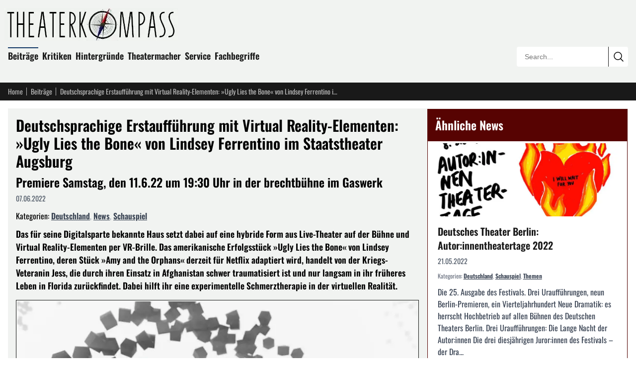

--- FILE ---
content_type: text/html; charset=utf-8
request_url: https://theaterkompass.de/beitraege/deutschsprachige-erstauffuehrung-mit-virtual-reality-elementen-ugly-lies-the-bone-von-lindsey-ferrentino-im-staatstheater-augsburg-56827
body_size: 14711
content:
<!DOCTYPE html><html lang="de-DE"><head><meta charset="utf-8"><!-- This website is powered by TYPO3 - inspiring people to share! TYPO3 is a free open source Content Management Framework initially created by Kasper Skaarhoj and licensed under GNU/GPL. TYPO3 is copyright 1998-2026 of Kasper Skaarhoj. Extensions are copyright of their respective owners. Information and contribution at https://typo3.org/ --><title>Deutschsprachige Erstaufführung mit Virtual Reality-Elementen: »Ugly Lies the Bone« von Lindsey Ferrentino im Staatstheater Augsburg</title><meta name="generator" content="TYPO3 CMS"><meta name="twitter:card" content="summary"><meta name="viewport" content="width=device-width, initial-scale=1"><meta name="robots" content="index,follow"/><link rel="icon" href="/i/favicon.svg?90a54feb" type="image/svg+xml"><link rel="icon" href="/i/favicon.ico?90a54feb" sizes="32x32"><link rel="apple-touch-icon" href="/i/apple-touch-icon.png?90a54feb"><link rel="manifest" href="/i/manifest.webmanifest?90a54feb"><meta name="theme-color" content="#570302"><link rel="alternate" type="application/rss+xml" title="RSS Feed" href="/rss"><meta name="matomo-site-id" content="2"><link rel="preload" href="/i/oswald-latin-400-normal.woff2?90a54feb" as="font" type="font/woff2" crossorigin><link rel="preload" href="/i/oswald-latin-600-normal.woff2?90a54feb" as="font" type="font/woff2" crossorigin><link rel="stylesheet" href="/i/c.css?90a54feb"><script src="/i/j.js?90a54feb" defer></script><script type="application/ld+json">{ "@context": "https://schema.org", "@graph": [ { "@type": "Article", "@id": "https://theaterkompass.de/beitraege/deutschsprachige-erstauffuehrung-mit-virtual-reality-elementen-ugly-lies-the-bone-von-lindsey-ferrentino-im-staatstheater-augsburg-56827#article", "headline": "Deutschsprachige Erstaufführung mit Virtual Reality-Elementen: »Ugly Lies the Bone« von Lindsey Ferrentino im Staatstheater Augsburg", "url": "https://theaterkompass.de/beitraege/deutschsprachige-erstauffuehrung-mit-virtual-reality-elementen-ugly-lies-the-bone-von-lindsey-ferrentino-im-staatstheater-augsburg-56827", "mainEntityOfPage": { "@type": "WebPage", "@id": "https://theaterkompass.de/beitraege/deutschsprachige-erstauffuehrung-mit-virtual-reality-elementen-ugly-lies-the-bone-von-lindsey-ferrentino-im-staatstheater-augsburg-56827#webpage" }, "inLanguage": "de-DE", "isPartOf": { "@id": "https://theaterkompass.de#website" }, "publisher": { "@id": "https://theaterkompass.de/#organization" }, "description": "Das für seine Digitalsparte bekannte Haus setzt dabei auf eine hybride Form aus Live-Theater auf der Bühne und Virtual Reality-Elementen per VR-Brille. Das amerikanische Erfolgsstück »Ugly Lies the Bone« von Lindsey Ferrentino, deren Stück »Amy and the Orphans« derzeit für Netflix adaptiert wird, handelt von der Kriegs-Veteranin Jess, die durch ihren Einsatz in Afghanistan schwer traumatisiert ist und nur langsam in ihr früheres Leben in Florida zurückfindet. Dabei hilft ihr eine experimentelle Schmerztherapie in der virtuellen Realität.", "datePublished": "2022-06-07T14:20:00+00:00", "dateModified": "2025-12-07T19:35:50+00:00", "author": { "@type": "Organization", "name": "theaterkompass.de" }, "image": { "@type": "ImageObject", "url": "https://theaterkompass.de/i/_processed_/c/0/csm_aultb_promo_c_benjamin_sueffert_b0d8592bf5.png", "width": 1200, "height": 630 }, "about": [ { "@type": "Thing", "name": "Schauspiel", "@id": "https://theaterkompass.de/suche?tx_solr[filter][0]=category:Schauspiel&tx_solr[filter][1]=type:tx_theaterkompassde_domain_model_beitrag" }, { "@type": "Thing", "name": "News", "@id": "https://theaterkompass.de/suche?tx_solr[filter][0]=category:News&tx_solr[filter][1]=type:tx_theaterkompassde_domain_model_beitrag" }, { "@type": "Thing", "name": "Deutschland", "@id": "https://theaterkompass.de/suche?tx_solr[filter][0]=category:Deutschland&tx_solr[filter][1]=type:tx_theaterkompassde_domain_model_beitrag" }, { "@type": "Thing", "name": "PLZ-D: 86", "@id": "https://theaterkompass.de/suche?tx_solr[filter][0]=category:PLZ-D%3A+86&tx_solr[filter][1]=type:tx_theaterkompassde_domain_model_beitrag" } ], "timeRequired": "PT2M" }, { "@type": "Organization", "@id": "https://theaterkompass.de#organization", "name": "Theaterkompass", "alternateName": "Theaterkompass.de", "url": "https://theaterkompass.de", "logo": { "@type": "ImageObject", "url": "https://theaterkompass.de/i/_processed_/5/8/csm_photodune-2342926-antique-theater-_Angepasste_Perpektive_098023004e.jpg", "@id": "https://theaterkompass.de#logo", "width": 600, "height": 600 }, "description": "Das Nachrichtenportal für Theaterbesucher und Theatermacher. Seit 2004 schreiben wir über News, Trends und Kritiken rund um das Thema Theater.", "foundingDate": "2004", "sameAs": [ "https://x.com/Theaterkompass", "https://www.facebook.com/Theaterkompass", "https://de.pinterest.com/theaterkompass" ] }, { "@type": "WebSite", "@id": "https://theaterkompass.de#website", "url": "https://theaterkompass.de", "name": "Theaterkompass", "description": "Das Nachrichtenportal für Theaterbesucher und Theatermacher. Seit 2004 schreiben wir über News, Trends und Kritiken rund um das Thema Theater.", "publisher": { "@id": "https://theaterkompass.de#organization" }, "inLanguage": "de-DE", "potentialAction": { "@type": "SearchAction", "target": { "@type": "EntryPoint", "urlTemplate": "https://theaterkompass.de/suche?tx_solr%5Bq%5D={search_term_string}" }, "query-input": "required name=search_term_string" } } ] }</script></head><body><header class="bg-tk-gray py-2 lg:py-4 px-2 lg:px-4"><div class="max-w-[80rem] mx-auto relative"><a href="/" class="block mb-4 -ml-2 max-w-[350px] pr-16 lg:pr-0"><img fetchpriority="high" src="/i/_processed_/8/9/csm_logo_c960efcc5e.jpg" alt="Theaterkompass.de Logo" title="Theaterkompass.de Logo" width="350" height="66" class="block w-full h-auto"/></a><nav class="p-0 mb-4 max-w-[calc(100%-15rem)] hidden sm:block"><ul class="list-none p-0 m-0"><li class="inline-block mr-2 mb-2 relative group"><div class="absolute -top-[0.2em] w-full bg-tk-navy h-[2px] block group-hover:block"></div><a class="no-underline text-tk-dark text-lg font-semibold" href="/beitraege-all"> Beiträge </a><ul class="hidden group-hover:block absolute top-full left-0 w-[200px] bg-tk-navy p-2 pb-1 z-50 list-none before:content-[''] before:absolute before:-top-2 before:left-0 before:right-0 before:h-2"><li><a class="block py-1 px-2 no-underline text-white hover:bg-white hover:text-black " href="/beitraege/nachrichten"> News </a></li><li><a class="block py-1 px-2 no-underline text-white hover:bg-white hover:text-black " href="/beitraege/themen"> Themen </a></li><li><a class="block py-1 px-2 no-underline text-white hover:bg-white hover:text-black " href="/beitraege-all/konzerte"> Konzerte </a></li></ul></li><li class="inline-block mr-2 mb-2 relative group"><div class="absolute -top-[0.2em] w-full bg-tk-navy h-[2px] hidden group-hover:block"></div><a class="no-underline text-tk-dark text-lg font-semibold" href="/kritiken"> Kritiken </a><ul class="hidden group-hover:block absolute top-full left-0 w-[200px] bg-tk-navy p-2 pb-1 z-50 list-none before:content-[''] before:absolute before:-top-2 before:left-0 before:right-0 before:h-2"><li><a class="block py-1 px-2 no-underline text-white hover:bg-white hover:text-black " href="/kritiken/schauspiel"> Schauspiel </a></li><li><a class="block py-1 px-2 no-underline text-white hover:bg-white hover:text-black " href="/kritiken/oper"> Oper </a></li><li><a class="block py-1 px-2 no-underline text-white hover:bg-white hover:text-black " href="/kritiken/ballet"> Ballet </a></li></ul></li><li class="inline-block mr-2 mb-2 relative group"><div class="absolute -top-[0.2em] w-full bg-tk-navy h-[2px] hidden group-hover:block"></div><a class="no-underline text-tk-dark text-lg font-semibold" href="/hintergruende/vergessene-werke"> Hintergründe </a><ul class="hidden group-hover:block absolute top-full left-0 w-[200px] bg-tk-navy p-2 pb-1 z-50 list-none before:content-[''] before:absolute before:-top-2 before:left-0 before:right-0 before:h-2"><li><a class="block py-1 px-2 no-underline text-white hover:bg-white hover:text-black " href="/hintergruende/vergessene-werke"> Vergessene Werke </a></li><li><a class="block py-1 px-2 no-underline text-white hover:bg-white hover:text-black " href="/hintergruende/strukturen/theaterstruktur"> Strukturen </a></li><li><a class="block py-1 px-2 no-underline text-white hover:bg-white hover:text-black " href="/hintergruende/schauspieler"> Schauspieler </a></li></ul></li><li class="inline-block mr-2 mb-2 relative group"><div class="absolute -top-[0.2em] w-full bg-tk-navy h-[2px] hidden group-hover:block"></div><a class="no-underline text-tk-dark text-lg font-semibold" href="/theatermacher"> Theatermacher </a><ul class="hidden group-hover:block absolute top-full left-0 w-[200px] bg-tk-navy p-2 pb-1 z-50 list-none before:content-[''] before:absolute before:-top-2 before:left-0 before:right-0 before:h-2"><li><a class="block py-1 px-2 no-underline text-white hover:bg-white hover:text-black " href="/theatermacher/freie-gruppen"> Freie Gruppen </a></li><li><a class="block py-1 px-2 no-underline text-white hover:bg-white hover:text-black " href="/theatermacher/dramatikergalerie"> Dramatikergalerie </a></li></ul></li><li class="inline-block mr-2 mb-2 relative group"><div class="absolute -top-[0.2em] w-full bg-tk-navy h-[2px] hidden group-hover:block"></div><a class="no-underline text-tk-dark text-lg font-semibold" href="/service/wir-ueber-uns"> Service </a><ul class="hidden group-hover:block absolute top-full left-0 w-[200px] bg-tk-navy p-2 pb-1 z-50 list-none before:content-[''] before:absolute before:-top-2 before:left-0 before:right-0 before:h-2"><li><a class="block py-1 px-2 no-underline text-white hover:bg-white hover:text-black " href="/service/pressestelle"> Pressestelle </a></li><li><a class="block py-1 px-2 no-underline text-white hover:bg-white hover:text-black " href="/service/adressen"> Adressen </a></li><li><a class="block py-1 px-2 no-underline text-white hover:bg-white hover:text-black " href="/service/sitemap"> Sitemap </a></li><li><a class="block py-1 px-2 no-underline text-white hover:bg-white hover:text-black " href="/service/rss-service"> RSS Service </a></li><li><a class="block py-1 px-2 no-underline text-white hover:bg-white hover:text-black " href="/service/impressum"> Impressum </a></li><li><a class="block py-1 px-2 no-underline text-white hover:bg-white hover:text-black " href="/service/wir-ueber-uns"> Wir über uns </a></li></ul></li><li class="inline-block mr-2 mb-2 relative group"><div class="absolute -top-[0.2em] w-full bg-tk-navy h-[2px] hidden group-hover:block"></div><a class="no-underline text-tk-dark text-lg font-semibold" href="/fachbegriffe-uebersicht"> Fachbegriffe </a></li></ul></nav><div class="absolute bottom-0 right-0 w-56 border border-tk-dark overflow-hidden hidden sm:block rounded"><form action="/suche" method="get" class="relative w-full h-10"><input type="text" name="tx_solr[q]" class="border-0 outline-none absolute h-10 top-0 left-0 w-[calc(100%-2.5rem)] pl-4 bg-white box-border text-sm focus:ring-2 focus:ring-tk-red focus:ring-inset" placeholder="Search..." value=""/><button type="submit" class="border-0 border-l border-tk-dark right-0 top-0 absolute w-10 h-10 bg-white cursor-pointer box-border hover:bg-tk-red hover:text-white transition-colors flex items-center justify-center" aria-label="Submit search" ><svg xmlns="http://www.w3.org/2000/svg" fill="none" viewBox="0 0 24 24" stroke-width="1.5" stroke="currentColor" class="w-6 h-6"><path stroke-linecap="round" stroke-linejoin="round" d="m21 21-5.197-5.197m0 0A7.5 7.5 0 1 0 5.196 5.196a7.5 7.5 0 0 0 10.607 10.607Z"/></svg></button></form></div></div></header><nav class="bg-tk-dark py-2 px-2 lg:px-4"><div class="max-w-[80rem] mx-auto flex items-center"><a href="/" class="text-sm mr-2 no-underline pr-2 text-tk-gray-light hover:text-white relative after:content-[&#039;&#039;] after:w-px after:h-4 after:absolute after:right-0 after:top-1/2 after:-translate-y-1/2 after:bg-tk-gray-light"> Home </a><a href="/beitraege-all" class="text-sm mr-2 no-underline pr-2 text-tk-gray-light hover:text-white relative after:content-[&#039;&#039;] after:w-px after:h-4 after:absolute after:right-0 after:top-1/2 after:-translate-y-1/2 after:bg-tk-gray-light"> Beiträge </a><span class="text-sm mr-1 max-w-[12rem] sm:max-w-[20rem] md:max-w-[28rem] lg:max-w-[35rem] text-tk-gray-light truncate"> Deutschsprachige Erstaufführung mit Virtual Reality-Elementen: »Ugly Lies the Bone« von Lindsey Ferrentino im Staatstheater Augsburg </span></div></nav><div class="max-w-[80rem] mx-auto px-2 lg:px-4 mt-2 lg:mt-4"><div class="flex flex-col lg:flex-row gap-4"><main class="lg:flex-[2] bg-tk-gray p-2 lg:p-4"><article><header><h1 class="font-oswald text-3xl mt-0 mb-2">Deutschsprachige Erstaufführung mit Virtual Reality-Elementen: »Ugly Lies the Bone« von Lindsey Ferrentino im Staatstheater Augsburg</h1><h2 class="font-oswald text-2xl mt-2 mb-2">Premiere Samstag, den 11.6.22 um 19:30 Uhr in der brechtbühne im Gaswerk</h2><div class="text-sm text-gray-600 mb-4 flex gap-3"><span> 07.06.2022 </span></div><div class="mb-3"><span>Kategorien: </span><span class="inline-block"><a href="/suche?tx_solr[filter][0]=category:Deutschland&amp;tx_solr[filter][1]=type:tx_theaterkompassde_domain_model_beitrag" class="font-semibold text-gray-700 hover:text-tk-red underline">Deutschland</a></span><span class="text-gray-400">, </span><span class="inline-block"><a href="/suche?tx_solr[filter][0]=category:News&amp;tx_solr[filter][1]=type:tx_theaterkompassde_domain_model_beitrag" class="font-semibold text-gray-700 hover:text-tk-red underline">News</a></span><span class="text-gray-400">, </span><span class="inline-block"><a href="/suche?tx_solr[filter][0]=category:Schauspiel&amp;tx_solr[filter][1]=type:tx_theaterkompassde_domain_model_beitrag" class="font-semibold text-gray-700 hover:text-tk-red underline">Schauspiel</a></span></div></header><div class="font-bold mb-4"><p>Das für seine Digitalsparte bekannte Haus setzt dabei auf eine hybride Form aus Live-Theater auf der Bühne und Virtual Reality-Elementen per VR-Brille. Das amerikanische Erfolgsstück »Ugly Lies the Bone« von Lindsey Ferrentino, deren Stück »Amy and the Orphans« derzeit für Netflix adaptiert wird, handelt von der Kriegs-Veteranin Jess, die durch ihren Einsatz in Afghanistan schwer traumatisiert ist und nur langsam in ihr früheres Leben in Florida zurückfindet. Dabei hilft ihr eine experimentelle Schmerztherapie in der virtuellen Realität. </p></div><div class="mb-4"><figure class="mt-0 bg-tk-gray border border-solid border-tk-dark p-[2px] m-0"><picture><source media="(max-width: 1024px)" srcset="/i/_processed_/c/0/csm_aultb_promo_c_benjamin_sueffert_d439a6a0e2.jpg 1x"/><source media="(max-width: 640px)" srcset="/i/_processed_/c/0/csm_aultb_promo_c_benjamin_sueffert_08faf0fd9d.jpg 1x"/><img fetchpriority="high" src="/i/_processed_/c/0/csm_aultb_promo_c_benjamin_sueffert_d4d28efd35.jpg" alt="" title="© Benjamin Seuffert" width="480" height="360" class="block w-full h-auto"/></picture><footer class="image-copyright"><small>© Benjamin Seuffert</small></footer></figure></div><div class="article-content"><p>Das Publikum erlebt bei dieser hybriden Inszenierung in erster Linie ein klassisches Bühnenstück, bei dem die Spielenden live auf der Bühne interagieren, zudem taucht es gemeinsam mit der Hauptprotagonistin Jess (Christina Jung) in die virtuelle Realität ein. Möglich machen dies die am Sitzplatz zur Verfügung gestellten VR-Brillen, die die Zuschauenden gemeinsam mit Jess an mehreren Stellen im Stück aufsetzen, um sie zu ihren Therapiesitzungen zu begleiten.</p><p>Kann Jess ihr Trauma überwinden und die dadurch ausgelöste Isolation verlassen? Und wie kann sie mit den Fragen nach Schuld und Verantwortung weiterleben und wieder in Kontakt mit ihrer Umwelt treten? Ohne Pathos und doch nahe an der unter die Haut gehenden Gefühls- und Gedankenwelt der Protagonisten erzählt das Stück die Geschichte einer Heilung durch den Einsatz von künstlicher Intelligenz.</p><p>Mit freundlicher Hardware-Unterstützung der Akademie für Theater und Digitalität, Dortmund.</p><p>Karten für die Premiere und die Vorstellungen am 14. und 21.6. sind beim Besucherservice des Staatstheater Augsburg erhältlich (Telefon 0821 324 49 00, Email an tickets@staatstheater-augsburg.de, online über www.staatstheater-augsburg.de/spielplan oder persönlich an der Theaterkasse am Rathausplatz, Mo-Fr 9 bis 17 Uhr &amp; Sa 10 bis 17 Uhr). Weitere Termine folgen in der Spielzeit 2022/23.</p><p>»Ugly Lies the Bone« | Das ganze Spiel | Deutschsprachige Erstaufführung | Hybrides Schauspiel von Lindsey Ferrentino | Aus dem Amerikanischen Englisch von Michael Raab |</p><p>Idee, Regiekonzept, VR- &amp; Videogestaltung: Alice Asper<br> Szenische Umsetzung: Nicole Schneiderbauer &amp; David Ortmann<br> Ausstattung: Denise Leisentritt<br> Dramaturgie: Sabeth Braun<br> 3D-Artist: Benjamin Seuffert</p><p>Jess: Christina Jung<br> Kacie: Katja Sieder<br> Stevie: Julius Kuhn<br> Kelvin: Sebastian Müller-Stahl<br> Stimme/Operator: Florian Gerteis</p></div><div class="clear-both"></div><div class="mt-8 text-sm"><h3 class="font-oswald text-xl mt-0 mb-4">Weitere Informationen zu diesem Beitrag</h3><p class="mb-4"><time datetime="2022-06-07T16:06:37+02:00"><b>Veröffentlichung des Artikels:</b> Dienstag, 07. Juni 2022 um 16:06:37 Uhr </time><br><time datetime="2022-06-07T16:07:38+02:00"><b>Erstellung des Artikels:</b> Dienstag, 07. Juni 2022 um 16:07:38 Uhr </time><br><time datetime="2025-12-07T20:35:50+01:00"><b>Letzte Aktualisierung des Artikels:</b> Sonntag, 07. Dezember 2025 um 20:35:50 Uhr </time></p><p class="mb-0"> Herausgeber des Beitrags: <a href="/service/wir-ueber-uns" class="underline">theaterkompass.de</a></p></div><div class="mt-8"><h3 class="font-oswald text-xl mt-0 mb-4">Teile den Beitrag auf</h3><div id="shareButtons" class="flex gap-3 items-center flex-wrap"><button class="w-12 h-12 bg-[#000000] hover:bg-[#1a1a1a] text-white rounded-lg border-0 cursor-pointer flex items-center justify-center transition-colors" data-type="twitter" title="Auf X (ehemals Twitter) teilen" aria-label="Auf X teilen"><span class="w-6 h-6"><svg xmlns="http://www.w3.org/2000/svg" viewBox="0 0 24 24" fill="currentColor" class="w-6 h-6"><path d="M18.244 2.25h3.308l-7.227 8.26 8.502 11.24H16.17l-5.214-6.817L4.99 21.75H1.68l7.73-8.835L1.254 2.25H8.08l4.713 6.231zm-1.161 17.52h1.833L7.084 4.126H5.117z"/></svg></span></button><button class="w-12 h-12 bg-[#000000] hover:bg-[#1a1a1a] text-white rounded-lg border-0 cursor-pointer flex items-center justify-center transition-colors" data-type="threads" title="Auf Threads teilen" aria-label="Auf Threads teilen"><span class="w-6 h-6"><svg xmlns="http://www.w3.org/2000/svg" viewBox="0 0 24 24" fill="currentColor" class="w-6 h-6"><path d="M12.186 24h-.007c-3.581-.024-6.334-1.205-8.184-3.509C2.35 18.44 1.5 15.586 1.472 12.01v-.017c.03-3.579.879-6.43 2.525-8.482C5.845 1.205 8.6.024 12.18 0h.014c2.746.02 5.043.725 6.826 2.098 1.677 1.29 2.858 3.13 3.509 5.467l-2.04.569c-1.104-3.96-3.898-5.984-8.304-6.015-2.91.022-5.11.936-6.54 2.717C4.307 6.504 3.616 8.914 3.589 12c.027 3.086.718 5.496 2.057 7.164 1.43 1.781 3.631 2.695 6.54 2.717 2.623-.02 4.358-.631 5.8-2.045 1.647-1.613 1.618-3.593 1.09-4.798-.31-.71-.873-1.3-1.634-1.75-.192 1.352-.622 2.446-1.284 3.272-.886 1.102-2.14 1.704-3.73 1.79-1.202.065-2.361-.218-3.259-.801-1.063-.689-1.685-1.74-1.752-2.964-.065-1.19.408-2.285 1.33-3.082.88-.76 2.119-1.207 3.583-1.291a13.853 13.853 0 0 1 3.02.142c-.126-.742-.375-1.332-.74-1.757-.513-.598-1.273-.9-2.26-.9-.987 0-1.754.27-2.347.826-.47.436-.78 1.02-.92 1.74l-1.881-.507c.202-.968.683-1.79 1.417-2.448.96-.858 2.204-1.293 3.696-1.293 1.492 0 2.655.439 3.458 1.306.794.857 1.18 2.064 1.145 3.591l-.014.429 1.89.092.002.043c.058 1.308-.213 2.448-.805 3.396-.73 1.169-1.902 1.948-3.48 2.317.854.583 1.853.872 2.969.856 2.301-.03 4.069-.853 5.256-2.446 1.041-1.397 1.61-3.24 1.695-5.485.028-.762.012-1.538-.049-2.307C20.83 7.127 19.734 5.273 18.096 3.92c-1.653-1.363-3.903-2.079-6.688-2.098-3.581.024-6.334 1.205-8.184 3.509C1.578 7.382.728 10.236.7 13.812v.017c.028 3.579.879 6.43 2.525 8.482 1.848 2.304 4.603 3.485 8.184 3.509 2.746-.02 5.043-.725 6.826-2.098a9.22 9.22 0 0 0 2.168-2.488l1.654 1.117a10.914 10.914 0 0 1-2.567 2.958C17.708 23.275 15.157 24 12.186 24z"/></svg></span></button><button class="w-12 h-12 bg-[#0285FF] hover:bg-[#0271d9] text-white rounded-lg border-0 cursor-pointer flex items-center justify-center transition-colors" data-type="bluesky" title="Auf Bluesky teilen" aria-label="Auf Bluesky teilen"><span class="w-6 h-6"><svg xmlns="http://www.w3.org/2000/svg" viewBox="0 0 24 24" fill="currentColor" class="w-6 h-6"><path d="M12 10.8c-1.087-2.114-4.046-6.053-6.798-7.995C2.566.944 1.561 1.266.902 1.565.139 1.908 0 3.08 0 3.768c0 .69.378 5.65.624 6.479.815 2.736 3.713 3.66 6.383 3.364.136-.02.275-.038.415-.054-1.375.122-3.996.444-3.996 1.963 0 .721 1.018 1.228 2.433 1.228 1.414 0 2.594-.476 2.594-1.08.086.038.198.088.318.135.467.182.9.237 1.208.237.308 0 .74-.055 1.208-.237.119-.047.23-.097.316-.135 0 .604 1.18 1.08 2.594 1.08 1.414 0 2.433-.507 2.433-1.228 0-1.519-2.62-1.84-3.996-1.963.14.016.28.034.415.054 2.67.297 5.568-.628 6.383-3.364.246-.828.624-5.789.624-6.478 0-.69-.139-1.861-.902-2.206-.659-.298-1.664-.62-4.3 1.24C16.046 4.748 13.087 8.687 12 10.8z"/></svg></span></button><button class="w-12 h-12 bg-[#6364FF] hover:bg-[#4f50e6] text-white rounded-lg border-0 cursor-pointer flex items-center justify-center transition-colors" data-type="mastodon" title="Auf Mastodon teilen" aria-label="Auf Mastodon teilen"><span class="w-6 h-6"><svg xmlns="http://www.w3.org/2000/svg" viewBox="0 0 24 24" fill="currentColor" class="w-6 h-6"><path d="M23.268 5.313c-.35-2.578-2.617-4.61-5.304-5.004C17.51.242 15.792 0 11.813 0h-.03c-3.98 0-4.835.242-5.288.309C3.882.692 1.496 2.518.917 5.127.64 6.412.61 7.837.661 9.143c.074 1.874.088 3.745.26 5.611.118 1.24.325 2.47.62 3.68.55 2.237 2.777 4.098 4.96 4.857 2.336.792 4.849.923 7.256.38.265-.061.527-.132.786-.213.585-.184 1.27-.39 1.774-.753a.057.057 0 0 0 .023-.043v-1.809a.052.052 0 0 0-.02-.041.053.053 0 0 0-.046-.01 20.282 20.282 0 0 1-4.709.545c-2.73 0-3.463-1.284-3.674-1.818a5.593 5.593 0 0 1-.319-1.433.053.053 0 0 1 .066-.054c1.517.363 3.072.546 4.632.546.376 0 .75 0 1.125-.01 1.57-.044 3.224-.124 4.768-.422.038-.008.077-.015.11-.024 2.435-.464 4.753-1.92 4.989-5.604.008-.145.03-1.52.03-1.67.002-.512.167-3.63-.024-5.545zm-3.748 9.195h-2.561V8.29c0-1.309-.55-1.976-1.67-1.976-1.23 0-1.846.79-1.846 2.35v3.403h-2.546V8.663c0-1.56-.617-2.35-1.848-2.35-1.112 0-1.668.668-1.67 1.977v6.218H4.822V8.102c0-1.31.337-2.35 1.011-3.12.696-.77 1.608-1.164 2.74-1.164 1.311 0 2.302.5 2.962 1.498l.638 1.06.638-1.06c.66-.999 1.65-1.498 2.96-1.498 1.13 0 2.043.395 2.74 1.164.675.77 1.012 1.81 1.012 3.12z"/></svg></span></button><button class="w-12 h-12 bg-[#1877F2] hover:bg-[#0d65d9] text-white rounded-lg border-0 cursor-pointer flex items-center justify-center transition-colors" data-type="facebook" title="Auf Facebook teilen" aria-label="Auf Facebook teilen"><span class="w-6 h-6"><svg xmlns="http://www.w3.org/2000/svg" viewBox="0 0 24 24" fill="currentColor" class="w-6 h-6"><path d="M9.198 21.5h4v-8.01h3.604l.396-3.98h-4V7.5a1 1 0 0 1 1-1h3v-4h-3a5 5 0 0 0-5 5v2.01h-2l-.396 3.98h2.396v8.01Z"/></svg></span></button><button class="w-12 h-12 bg-[#0077B5] hover:bg-[#005f8d] text-white rounded-lg border-0 cursor-pointer flex items-center justify-center transition-colors" data-type="linkedin" title="Auf LinkedIn teilen" aria-label="Auf LinkedIn teilen"><span class="w-6 h-6"><svg xmlns="http://www.w3.org/2000/svg" viewBox="0 0 24 24" fill="currentColor" class="w-6 h-6"><path d="M20.447 20.452h-3.554v-5.569c0-1.328-.027-3.037-1.852-3.037-1.853 0-2.136 1.445-2.136 2.939v5.667H9.351V9h3.414v1.561h.046c.477-.9 1.637-1.85 3.37-1.85 3.601 0 4.267 2.37 4.267 5.455v6.286zM5.337 7.433c-1.144 0-2.063-.926-2.063-2.065 0-1.138.92-2.063 2.063-2.063 1.14 0 2.064.925 2.064 2.063 0 1.139-.925 2.065-2.064 2.065zm1.782 13.019H3.555V9h3.564v11.452zM22.225 0H1.771C.792 0 0 .774 0 1.729v20.542C0 23.227.792 24 1.771 24h20.451C23.2 24 24 23.227 24 22.271V1.729C24 .774 23.2 0 22.222 0h.003z"/></svg></span></button><button class="w-12 h-12 bg-[#FF4500] hover:bg-[#e63e00] text-white rounded-lg border-0 cursor-pointer flex items-center justify-center transition-colors" data-type="reddit" title="Auf Reddit teilen" aria-label="Auf Reddit teilen"><span class="w-6 h-6"><svg xmlns="http://www.w3.org/2000/svg" viewBox="0 0 24 24" fill="currentColor" class="w-6 h-6"><path d="M12 0A12 12 0 0 0 0 12a12 12 0 0 0 12 12 12 12 0 0 0 12-12A12 12 0 0 0 12 0zm5.01 4.744c.688 0 1.25.561 1.25 1.249a1.25 1.25 0 0 1-2.498.056l-2.597-.547-.8 3.747c1.824.07 3.48.632 4.674 1.488.308-.309.73-.491 1.207-.491.968 0 1.754.786 1.754 1.754 0 .716-.435 1.333-1.01 1.614a3.111 3.111 0 0 1 .042.52c0 2.694-3.13 4.87-7.004 4.87-3.874 0-7.004-2.176-7.004-4.87 0-.183.015-.366.043-.534A1.748 1.748 0 0 1 4.028 12c0-.968.786-1.754 1.754-1.754.463 0 .898.196 1.207.49 1.207-.883 2.878-1.43 4.744-1.487l.885-4.182a.342.342 0 0 1 .14-.197.35.35 0 0 1 .238-.042l2.906.617a1.214 1.214 0 0 1 1.108-.701zM9.25 12C8.561 12 8 12.562 8 13.25c0 .687.561 1.248 1.25 1.248.687 0 1.248-.561 1.248-1.249 0-.688-.561-1.249-1.249-1.249zm5.5 0c-.687 0-1.248.561-1.248 1.25 0 .687.561 1.248 1.249 1.248.688 0 1.249-.561 1.249-1.249 0-.687-.562-1.249-1.25-1.249zm-5.466 3.99a.327.327 0 0 0-.231.094.33.33 0 0 0 0 .463c.842.842 2.484.913 2.961.913.477 0 2.105-.056 2.961-.913a.361.361 0 0 0 .029-.463.33.33 0 0 0-.464 0c-.547.533-1.684.73-2.512.73-.828 0-1.979-.196-2.512-.73a.326.326 0 0 0-.232-.095z"/></svg></span></button><button class="w-12 h-12 bg-[#25D366] hover:bg-[#1fba57] text-white rounded-lg border-0 cursor-pointer flex items-center justify-center transition-colors" data-type="whatsapp" title="Auf WhatsApp teilen" aria-label="Auf WhatsApp teilen"><span class="w-6 h-6"><svg xmlns="http://www.w3.org/2000/svg" viewBox="0 0 24 24" fill="currentColor" class="w-6 h-6"><path d="M17.472 14.382c-.297-.149-1.758-.867-2.03-.967-.273-.099-.471-.148-.67.15-.197.297-.767.966-.94 1.164-.173.199-.347.223-.644.075-.297-.15-1.255-.463-2.39-1.475-.883-.788-1.48-1.761-1.653-2.059-.173-.297-.018-.458.13-.606.134-.133.298-.347.446-.52.149-.174.198-.298.298-.497.099-.198.05-.371-.025-.52-.075-.149-.669-1.612-.916-2.207-.242-.579-.487-.5-.669-.51-.173-.008-.371-.01-.57-.01-.198 0-.52.074-.792.372-.272.297-1.04 1.016-1.04 2.479 0 1.462 1.065 2.875 1.213 3.074.149.198 2.096 3.2 5.077 4.487.709.306 1.262.489 1.694.625.712.227 1.36.195 1.871.118.571-.085 1.758-.719 2.006-1.413.248-.694.248-1.289.173-1.413-.074-.124-.272-.198-.57-.347m-5.421 7.403h-.004a9.87 9.87 0 01-5.031-1.378l-.361-.214-3.741.982.998-3.648-.235-.374a9.86 9.86 0 01-1.51-5.26c.001-5.45 4.436-9.884 9.888-9.884 2.64 0 5.122 1.03 6.988 2.898a9.825 9.825 0 012.893 6.994c-.003 5.45-4.437 9.884-9.885 9.884m8.413-18.297A11.815 11.815 0 0012.05 0C5.495 0 .16 5.335.157 11.892c0 2.096.547 4.142 1.588 5.945L.057 24l6.305-1.654a11.882 11.882 0 005.683 1.448h.005c6.554 0 11.89-5.335 11.893-11.893a11.821 11.821 0 00-3.48-8.413Z"/></svg></span></button><button class="w-12 h-12 bg-[#0088cc] hover:bg-[#0077b3] text-white rounded-lg border-0 cursor-pointer flex items-center justify-center transition-colors" data-type="telegram" title="Auf Telegram teilen" aria-label="Auf Telegram teilen"><span class="w-6 h-6"><svg xmlns="http://www.w3.org/2000/svg" viewBox="0 0 24 24" fill="currentColor" class="w-6 h-6"><path d="M11.944 0A12 12 0 0 0 0 12a12 12 0 0 0 12 12 12 12 0 0 0 12-12A12 12 0 0 0 12 0a12 12 0 0 0-.056 0zm4.962 7.224c.1-.002.321.023.465.14a.506.506 0 0 1 .171.325c.016.093.036.306.02.472-.18 1.898-.962 6.502-1.36 8.627-.168.9-.499 1.201-.82 1.23-.696.065-1.225-.46-1.9-.902-1.056-.693-1.653-1.124-2.678-1.8-1.185-.78-.417-1.21.258-1.91.177-.184 3.247-2.977 3.307-3.23.007-.032.014-.15-.056-.212s-.174-.041-.249-.024c-.106.024-1.793 1.14-5.061 3.345-.48.33-.913.49-1.302.48-.428-.008-1.252-.241-1.865-.44-.752-.245-1.349-.374-1.297-.789.027-.216.325-.437.893-.663 3.498-1.524 5.83-2.529 6.998-3.014 3.332-1.386 4.025-1.627 4.476-1.635z"/></svg></span></button><button class="w-12 h-12 bg-[#6B7280] hover:bg-[#4B5563] text-white rounded-lg border-0 cursor-pointer flex items-center justify-center transition-colors" data-type="email" title="Per E-Mail teilen" aria-label="Per E-Mail teilen"><span class="w-6 h-6"><svg xmlns="http://www.w3.org/2000/svg" fill="none" viewBox="0 0 24 24" stroke-width="1.5" stroke="currentColor" class="w-6 h-6"><path stroke-linecap="round" stroke-linejoin="round" d="M21.75 6.75v10.5a2.25 2.25 0 0 1-2.25 2.25h-15a2.25 2.25 0 0 1-2.25-2.25V6.75m19.5 0A2.25 2.25 0 0 0 19.5 4.5h-15a2.25 2.25 0 0 0-2.25 2.25m19.5 0v.243a2.25 2.25 0 0 1-1.07 1.916l-7.5 4.615a2.25 2.25 0 0 1-2.36 0L3.32 8.91a2.25 2.25 0 0 1-1.07-1.916V6.75"/></svg></span></button><button class="w-12 h-12 bg-[#374151] hover:bg-[#1F2937] text-white rounded-lg border-0 cursor-pointer flex items-center justify-center transition-colors" data-type="copylink" title="Link kopieren" aria-label="Link kopieren"><span class="w-6 h-6"><svg xmlns="http://www.w3.org/2000/svg" fill="none" viewBox="0 0 24 24" stroke-width="1.5" stroke="currentColor" class="w-6 h-6"><path stroke-linecap="round" stroke-linejoin="round" d="M13.19 8.688a4.5 4.5 0 0 1 1.242 7.244l-4.5 4.5a4.5 4.5 0 0 1-6.364-6.364l1.757-1.757m13.35-.622 1.757-1.757a4.5 4.5 0 0 0-6.364-6.364l-4.5 4.5a4.5 4.5 0 0 0 1.242 7.244"/></svg></span></button></div></div></article></main><aside class="lg:flex-1"><div class="border-tk-gray border-solid border bg-white"><h2 class="bg-tk-red text-white p-4 text-2xl m-0">Ähnliche News</h2><div class="p-1 border-tk-red border-solid border"><article class="border border-tk-dark overflow-hidden @container mb-2 group hover:bg-gray-200 transition-colors cursor-pointer" data-href="/beitraege/deutsches-theater-berlin-autorinnentheatertage-2022-56753" tabindex="0"><div class="grid"><div class="flex-shrink-0 max-w-full beitrag-teaser-image overflow-hidden"><figure><picture><source media="(max-width: 768px)" srcset="/i/_processed_/0/0/csm_aquerformat_1280x720_1_a5db784068.jpg 1x"/><source media="(max-width: 1024px)" srcset="/i/_processed_/0/0/csm_aquerformat_1280x720_1_d4819adeea.jpg 1x"/><img loading="lazy" src="/i/_processed_/0/0/csm_aquerformat_1280x720_1_a5db784068.jpg" sizes="(max-width: 768px) 100vw, (max-width: 1024px) 280px, 800px" alt="" title="© Deutsches Theater Berlin" width="280" height="210" class="block w-full h-auto transition-all duration-300 group-hover:scale-105 group-hover:brightness-95"/></picture></figure></div><div class="flex-1 min-w-0 p-4 pb-2"><h3 class="text-xl mt-0 mb-2"><a title="Deutsches Theater Berlin: Autor:innentheatertage 2022" class="text-tk-dark hover:text-tk-red no-underline hover:underline transition-colors" href="/beitraege/deutsches-theater-berlin-autorinnentheatertage-2022-56753"> Deutsches Theater Berlin: Autor:innentheatertage 2022 </a></h3><div class="text-sm text-gray-600 mb-3"><time datetime="2022-05-21"> 21.05.2022 </time></div><nav class="mb-3 text-xs text-gray-500 whitespace-nowrap overflow-hidden text-ellipsis" aria-label="Categories"><span>Kategorien: </span><span class="inline-block"><a href="/suche?tx_solr[filter][0]=category:Deutschland&amp;tx_solr[filter][1]=type:tx_theaterkompassde_domain_model_beitrag" class="font-semibold text-gray-700 hover:text-tk-red underline">Deutschland</a></span><span class="text-gray-400">, </span><span class="inline-block"><a href="/suche?tx_solr[filter][0]=category:Schauspiel&amp;tx_solr[filter][1]=type:tx_theaterkompassde_domain_model_beitrag" class="font-semibold text-gray-700 hover:text-tk-red underline">Schauspiel</a></span><span class="text-gray-400">, </span><span class="inline-block"><a href="/suche?tx_solr[filter][0]=category:Themen&amp;tx_solr[filter][1]=type:tx_theaterkompassde_domain_model_beitrag" class="font-semibold text-gray-700 hover:text-tk-red underline">Themen</a></span></nav><div class="text-base mt-0 mb-0 text-gray-700"> Die 25. Ausgabe des Festivals. Drei Uraufführungen, neun Berlin-Premieren, ein Vierteljahrhundert Neue Dramatik: es herrscht Hochbetrieb auf allen Bühnen des Deutschen Theaters Berlin. Drei Uraufführungen: Die Lange Nacht der Autor:innen Die drei diesjährigen Juror:innen des Festivals – der Dra... </div></div></div></article><article class="border border-tk-dark overflow-hidden @container mb-2 group hover:bg-gray-200 transition-colors cursor-pointer" data-href="/beitraege/theatgerhaus-jena-deutschsprachige-erstauffuehrung-der-wunderbaum-produktion-baeren-56712" tabindex="0"><div class="grid"><div class="flex-shrink-0 max-w-full beitrag-teaser-image overflow-hidden"><figure><picture><source media="(max-width: 768px)" srcset="/i/_processed_/a/6/csm_aBerenBears003-29580ffb_f13ef72b12.jpg 1x"/><source media="(max-width: 1024px)" srcset="/i/_processed_/a/6/csm_aBerenBears003-29580ffb_513d65ec7c.jpg 1x"/><img loading="lazy" src="/i/_processed_/a/6/csm_aBerenBears003-29580ffb_f13ef72b12.jpg" sizes="(max-width: 768px) 100vw, (max-width: 1024px) 280px, 800px" alt="" title="© Fred Debrock" width="280" height="210" class="block w-full h-auto transition-all duration-300 group-hover:scale-105 group-hover:brightness-95"/></picture></figure></div><div class="flex-1 min-w-0 p-4 pb-2"><h3 class="text-xl mt-0 mb-2"><a title="Theatgerhaus Jena: Deutschsprachige Erstaufführung der WUNDERBAUM-Produktion BÄREN" class="text-tk-dark hover:text-tk-red no-underline hover:underline transition-colors" href="/beitraege/theatgerhaus-jena-deutschsprachige-erstauffuehrung-der-wunderbaum-produktion-baeren-56712"> Theatgerhaus Jena: Deutschsprachige Erstaufführung der WUNDERBAUM-Produktion BÄREN </a></h3><div class="text-sm text-gray-600 mb-3"><time datetime="2022-05-12"> 12.05.2022 </time></div><nav class="mb-3 text-xs text-gray-500 whitespace-nowrap overflow-hidden text-ellipsis" aria-label="Categories"><span>Kategorien: </span><span class="inline-block"><a href="/suche?tx_solr[filter][0]=category:Deutschland&amp;tx_solr[filter][1]=type:tx_theaterkompassde_domain_model_beitrag" class="font-semibold text-gray-700 hover:text-tk-red underline">Deutschland</a></span><span class="text-gray-400">, </span><span class="inline-block"><a href="/suche?tx_solr[filter][0]=category:News&amp;tx_solr[filter][1]=type:tx_theaterkompassde_domain_model_beitrag" class="font-semibold text-gray-700 hover:text-tk-red underline">News</a></span><span class="text-gray-400">, </span><span class="inline-block"><a href="/suche?tx_solr[filter][0]=category:Schauspiel&amp;tx_solr[filter][1]=type:tx_theaterkompassde_domain_model_beitrag" class="font-semibold text-gray-700 hover:text-tk-red underline">Schauspiel</a></span></nav><div class="text-base mt-0 mb-0 text-gray-700"> Alle Macht dem Individuum: frei leben oder sterben! New-Hampshire, USA. Eine Gruppe radikaler Freiheitskämpfer infiltriert das idyllische Städtchen Grafton, um sich von allem zu befreien, was sie stört: Steuern, staatliche Eingriffe, das Verbot des Tragens von Waffen. Alle Macht dem Individuum. </div></div></div></article><article class="border border-tk-dark overflow-hidden @container mb-2 group hover:bg-gray-200 transition-colors cursor-pointer" data-href="/beitraege/deutschsprachige-erstauffuehrung-jugojugoslavija-von-bonn-park-buehnen-bern-56479" tabindex="0"><div class="grid"><div class="flex-shrink-0 max-w-full beitrag-teaser-image overflow-hidden"><figure><picture><source media="(max-width: 768px)" srcset="/i/_processed_/a/3/csm_adsc8396_vorab_jugo_c_zoe_clemence_web.1150x0_9d3cecf6e1.jpg 1x"/><source media="(max-width: 1024px)" srcset="/i/_processed_/a/3/csm_adsc8396_vorab_jugo_c_zoe_clemence_web.1150x0_c5ed349c8c.jpg 1x"/><img loading="lazy" src="/i/_processed_/a/3/csm_adsc8396_vorab_jugo_c_zoe_clemence_web.1150x0_9d3cecf6e1.jpg" sizes="(max-width: 768px) 100vw, (max-width: 1024px) 280px, 800px" alt="" title="© Zoé Clémence" width="280" height="210" class="block w-full h-auto transition-all duration-300 group-hover:scale-105 group-hover:brightness-95"/></picture></figure></div><div class="flex-1 min-w-0 p-4 pb-2"><h3 class="text-xl mt-0 mb-2"><a title="Deutschsprachige Erstaufführung: &quot; Jugojugoslavija&quot; von Bonn Park - Bühnen Bern " class="text-tk-dark hover:text-tk-red no-underline hover:underline transition-colors" href="/beitraege/deutschsprachige-erstauffuehrung-jugojugoslavija-von-bonn-park-buehnen-bern-56479"> Deutschsprachige Erstaufführung: &quot; Jugojugoslavija&quot; von Bonn Park - Bühnen Bern </a></h3><div class="text-sm text-gray-600 mb-3"><time datetime="2022-03-18"> 18.03.2022 </time></div><nav class="mb-3 text-xs text-gray-500 whitespace-nowrap overflow-hidden text-ellipsis" aria-label="Categories"><span>Kategorien: </span><span class="inline-block"><a href="/suche?tx_solr[filter][0]=category:Schweiz&amp;tx_solr[filter][1]=type:tx_theaterkompassde_domain_model_beitrag" class="font-semibold text-gray-700 hover:text-tk-red underline">Schweiz</a></span><span class="text-gray-400">, </span><span class="inline-block"><a href="/suche?tx_solr[filter][0]=category:News&amp;tx_solr[filter][1]=type:tx_theaterkompassde_domain_model_beitrag" class="font-semibold text-gray-700 hover:text-tk-red underline">News</a></span><span class="text-gray-400">, </span><span class="inline-block"><a href="/suche?tx_solr[filter][0]=category:Schauspiel&amp;tx_solr[filter][1]=type:tx_theaterkompassde_domain_model_beitrag" class="font-semibold text-gray-700 hover:text-tk-red underline">Schauspiel</a></span></nav><div class="text-base mt-0 mb-0 text-gray-700"> Kann bitte einfach alles mal gut sein? Und zwar nicht nur gut, sondern supergut? Supersupergut? Kein Streit, keine Probleme. Nur Liebe. Mit diesem naiven, aber grundmenschlichen Bedürfnis nach einer besseren Welt beginnt der deutsch-koreanische Autor Bonn Park seinen Traum einer besseren Welt. </div></div></div></article><article class="border border-tk-dark overflow-hidden @container mb-2 group hover:bg-gray-200 transition-colors cursor-pointer" data-href="/beitraege/semperoper-dresden-aida-von-giuseppe-verdi-56410" tabindex="0"><div class="grid"><div class="flex-shrink-0 max-w-full beitrag-teaser-image overflow-hidden"><figure><picture><source media="(max-width: 768px)" srcset="/i/_processed_/c/2/csm_aistockphoto-965450478-170667a_85b8117461.jpg 1x"/><source media="(max-width: 1024px)" srcset="/i/_processed_/c/2/csm_aistockphoto-965450478-170667a_42b282c35d.jpg 1x"/><img loading="lazy" src="/i/_processed_/c/2/csm_aistockphoto-965450478-170667a_85b8117461.jpg" sizes="(max-width: 768px) 100vw, (max-width: 1024px) 280px, 800px" alt="" title="© Portrait Giuseppe Verdi" width="280" height="210" class="block w-full h-auto transition-all duration-300 group-hover:scale-105 group-hover:brightness-95"/></picture></figure></div><div class="flex-1 min-w-0 p-4 pb-2"><h3 class="text-xl mt-0 mb-2"><a title="Semperoper Dresden: &quot;Aida&quot; von Giuseppe Verdi - " class="text-tk-dark hover:text-tk-red no-underline hover:underline transition-colors" href="/beitraege/semperoper-dresden-aida-von-giuseppe-verdi-56410"> Semperoper Dresden: &quot;Aida&quot; von Giuseppe Verdi - </a></h3><div class="text-sm text-gray-600 mb-3"><time datetime="2022-02-26"> 26.02.2022 </time></div><nav class="mb-3 text-xs text-gray-500 whitespace-nowrap overflow-hidden text-ellipsis" aria-label="Categories"><span>Kategorien: </span><span class="inline-block"><a href="/suche?tx_solr[filter][0]=category:Deutschland&amp;tx_solr[filter][1]=type:tx_theaterkompassde_domain_model_beitrag" class="font-semibold text-gray-700 hover:text-tk-red underline">Deutschland</a></span><span class="text-gray-400">, </span><span class="inline-block"><a href="/suche?tx_solr[filter][0]=category:News&amp;tx_solr[filter][1]=type:tx_theaterkompassde_domain_model_beitrag" class="font-semibold text-gray-700 hover:text-tk-red underline">News</a></span><span class="text-gray-400">, </span><span class="inline-block"><a href="/suche?tx_solr[filter][0]=category:Oper&amp;tx_solr[filter][1]=type:tx_theaterkompassde_domain_model_beitrag" class="font-semibold text-gray-700 hover:text-tk-red underline">Oper</a></span></nav><div class="text-base mt-0 mb-0 text-gray-700"> Heiligabend 1871. Im neu erbauten Opernhaus in Kairo hebt sich der Vorhang zur Uraufführung von Giuseppe Verdis Oper »Aida«. In einem kulturgeschichtlich denk-würdigen Moment verschmelzen abendländische und morgenländische Sehnsüchte nach Exotik hier und Adelung durch europäische Hochkultur dort zu ... </div></div></div></article><article class="border border-tk-dark overflow-hidden @container mb-2 group hover:bg-gray-200 transition-colors cursor-pointer" data-href="/beitraege/godani-goecke-fernando-dreiteiliger-ballettabend-staatstheater-augsburg-i-57267" tabindex="0"><div class="grid"><div class="flex-shrink-0 max-w-full beitrag-teaser-image overflow-hidden"><figure><picture><source media="(max-width: 768px)" srcset="/i/_processed_/8/8/csm_aricardo_fernando_c_lorenzo_gatto_a1b6fbeeaf.jpg 1x"/><source media="(max-width: 1024px)" srcset="/i/_processed_/8/8/csm_aricardo_fernando_c_lorenzo_gatto_7ad770ff9a.jpg 1x"/><img loading="lazy" src="/i/_processed_/8/8/csm_aricardo_fernando_c_lorenzo_gatto_a1b6fbeeaf.jpg" sizes="(max-width: 768px) 100vw, (max-width: 1024px) 280px, 800px" alt="" title="© Lorenzo Gatto: Ricardo Fernando" width="280" height="210" class="block w-full h-auto transition-all duration-300 group-hover:scale-105 group-hover:brightness-95"/></picture></figure></div><div class="flex-1 min-w-0 p-4 pb-2"><h3 class="text-xl mt-0 mb-2"><a title="»Godani – Goecke – Fernando« | Dreiteiliger Ballettabend | Staatstheater Augsburg i" class="text-tk-dark hover:text-tk-red no-underline hover:underline transition-colors" href="/beitraege/godani-goecke-fernando-dreiteiliger-ballettabend-staatstheater-augsburg-i-57267"> »Godani – Goecke – Fernando« | Dreiteiliger Ballettabend | Staatstheater Augsburg i </a></h3><div class="text-sm text-gray-600 mb-3"><time datetime="2022-10-19"> 19.10.2022 </time></div><nav class="mb-3 text-xs text-gray-500 whitespace-nowrap overflow-hidden text-ellipsis" aria-label="Categories"><span>Kategorien: </span><span class="inline-block"><a href="/suche?tx_solr[filter][0]=category:Ballett&amp;tx_solr[filter][1]=type:tx_theaterkompassde_domain_model_beitrag" class="font-semibold text-gray-700 hover:text-tk-red underline">Ballett</a></span><span class="text-gray-400">, </span><span class="inline-block"><a href="/suche?tx_solr[filter][0]=category:Deutschland&amp;tx_solr[filter][1]=type:tx_theaterkompassde_domain_model_beitrag" class="font-semibold text-gray-700 hover:text-tk-red underline">Deutschland</a></span><span class="text-gray-400">, </span><span class="inline-block"><a href="/suche?tx_solr[filter][0]=category:News&amp;tx_solr[filter][1]=type:tx_theaterkompassde_domain_model_beitrag" class="font-semibold text-gray-700 hover:text-tk-red underline">News</a></span></nav><div class="text-base mt-0 mb-0 text-gray-700"> Drei völlig unterschiedliche Choreografien auf der großen Bühne im martini-Park Metamorphers Choreografie von Jacopo Godani Musik von Béla Bartók Jacopo Godani ist eine der prägenden Figuren des modernen Tanzes in Deutschland. Nach jahrelanger Tätigkeit als Solist in William Forsythes Ballett Fr... </div></div></div></article></div></div><div class="border-tk-gray border-solid border bg-white"><h2 class="bg-tk-red text-white p-4 text-2xl m-0">Kritiken</h2><div class="p-1 border-tk-red border-solid border"><article class="border border-tk-dark overflow-hidden @container mb-2 group hover:bg-gray-200 transition-colors cursor-pointer" data-href="/beitraege/mit-dramatischer-kraft-madama-butterfly-von-giacomo-puccini-in-der-staatsope-stuttgart-62074" tabindex="0"><div class="grid"><div class="flex-shrink-0 max-w-full beitrag-teaser-image overflow-hidden"><figure><picture><source media="(max-width: 768px)" srcset="/i/_processed_/d/8/csm_a61404__sig5542_f959b16b65.jpg 1x"/><source media="(max-width: 1024px)" srcset="/i/_processed_/d/8/csm_a61404__sig5542_829a8b325b.jpg 1x"/><img loading="lazy" src="/i/_processed_/d/8/csm_a61404__sig5542_f959b16b65.jpg" sizes="(max-width: 768px) 100vw, (max-width: 1024px) 280px, 800px" alt="" title="© Martin Sigmund" width="280" height="210" class="block w-full h-auto transition-all duration-300 group-hover:scale-105 group-hover:brightness-95"/></picture></figure></div><div class="flex-1 min-w-0 p-4 pb-2"><h3 class="text-xl mt-0 mb-2"><a title="MIT DRAMATISCHER KRAFT -- &quot;Madama Butterfly&quot; von Giacomo Puccini in der Staatsope STUTTGART" class="text-tk-dark hover:text-tk-red no-underline hover:underline transition-colors" href="/beitraege/mit-dramatischer-kraft-madama-butterfly-von-giacomo-puccini-in-der-staatsope-stuttgart-62074"> MIT DRAMATISCHER KRAFT -- &quot;Madama Butterfly&quot; von Giacomo Puccini in der Staatsope STUTTGART </a></h3><div class="text-sm text-gray-600 mb-3"><span class="font-semibold"> ALEXANDER WALTHER </span><time datetime="2026-01-19"> 19.01.2026 </time></div><nav class="mb-3 text-xs text-gray-500 whitespace-nowrap overflow-hidden text-ellipsis" aria-label="Categories"><span>Kategorien: </span><span class="inline-block"><a href="/suche?tx_solr[filter][0]=category:Kritiken&amp;tx_solr[filter][1]=type:tx_theaterkompassde_domain_model_beitrag" class="font-semibold text-gray-700 hover:text-tk-red underline">Kritiken</a></span><span class="text-gray-400">, </span><span class="inline-block"><a href="/suche?tx_solr[filter][0]=category:Deutschland&amp;tx_solr[filter][1]=type:tx_theaterkompassde_domain_model_beitrag" class="font-semibold text-gray-700 hover:text-tk-red underline">Deutschland</a></span><span class="text-gray-400">, </span><span class="inline-block"><a href="/suche?tx_solr[filter][0]=category:Oper&amp;tx_solr[filter][1]=type:tx_theaterkompassde_domain_model_beitrag" class="font-semibold text-gray-700 hover:text-tk-red underline">Oper</a></span></nav><div class="text-base mt-0 mb-0 text-gray-700"> Giacomo Puccinis Oper &quot;Madama Butterfly&quot; wird in der Inszenierung von Monique Wagemakers in triste Bilder übersetzt. Sehnsucht, Hoffnung und Enttäuschung liegen hier dicht beieinander. Die Geisha Cio-Cio-San wird zur Braut des Marineoffiziers Pinkerton. Für ihn ist diese Ehe ein exotisches Abenteuer... </div></div></div></article><article class="border border-tk-dark overflow-hidden @container mb-2 group hover:bg-gray-200 transition-colors cursor-pointer" data-href="/beitraege/der-tennisplatz-als-raetselhafter-ort-haesslich-as-fuck-in-der-jungen-oper-join-im-nord-stuttgart-62060" tabindex="0"><div class="grid"><div class="flex-shrink-0 max-w-full beitrag-teaser-image overflow-hidden"><figure><picture><source media="(max-width: 768px)" srcset="/i/_processed_/9/f/csm_aa62333_join_haesasfu_807_32ad9e2f3f.jpg 1x"/><source media="(max-width: 1024px)" srcset="/i/_processed_/9/f/csm_aa62333_join_haesasfu_807_5d76c681fb.jpg 1x"/><img loading="lazy" src="/i/_processed_/9/f/csm_aa62333_join_haesasfu_807_32ad9e2f3f.jpg" sizes="(max-width: 768px) 100vw, (max-width: 1024px) 280px, 800px" alt="" title="© Maatthias Baus" width="280" height="210" class="block w-full h-auto transition-all duration-300 group-hover:scale-105 group-hover:brightness-95"/></picture></figure></div><div class="flex-1 min-w-0 p-4 pb-2"><h3 class="text-xl mt-0 mb-2"><a title="DER TENNISPLATZ ALS RÄTSELHAFTER ORT -- &quot;Hässlich as fuck&quot; in der Jungen Oper (JOiN) im Nord STUTTGART" class="text-tk-dark hover:text-tk-red no-underline hover:underline transition-colors" href="/beitraege/der-tennisplatz-als-raetselhafter-ort-haesslich-as-fuck-in-der-jungen-oper-join-im-nord-stuttgart-62060"> DER TENNISPLATZ ALS RÄTSELHAFTER ORT -- &quot;Hässlich as fuck&quot; in der Jungen Oper (JOiN) im Nord STUTTGART </a></h3><div class="text-sm text-gray-600 mb-3"><span class="font-semibold"> ALEXANDER WALTHER </span><time datetime="2026-01-18"> 18.01.2026 </time></div><nav class="mb-3 text-xs text-gray-500 whitespace-nowrap overflow-hidden text-ellipsis" aria-label="Categories"><span>Kategorien: </span><span class="inline-block"><a href="/suche?tx_solr[filter][0]=category:Kritiken&amp;tx_solr[filter][1]=type:tx_theaterkompassde_domain_model_beitrag" class="font-semibold text-gray-700 hover:text-tk-red underline">Kritiken</a></span><span class="text-gray-400">, </span><span class="inline-block"><a href="/suche?tx_solr[filter][0]=category:Deutschland&amp;tx_solr[filter][1]=type:tx_theaterkompassde_domain_model_beitrag" class="font-semibold text-gray-700 hover:text-tk-red underline">Deutschland</a></span><span class="text-gray-400">, </span><span class="inline-block"><a href="/suche?tx_solr[filter][0]=category:Oper&amp;tx_solr[filter][1]=type:tx_theaterkompassde_domain_model_beitrag" class="font-semibold text-gray-700 hover:text-tk-red underline">Oper</a></span><span class="text-gray-400">, </span><span class="inline-block"><a href="/suche?tx_solr[filter][0]=category:Schauspiel&amp;tx_solr[filter][1]=type:tx_theaterkompassde_domain_model_beitrag" class="font-semibold text-gray-700 hover:text-tk-red underline">Schauspiel</a></span></nav><div class="text-base mt-0 mb-0 text-gray-700"> Diese Musiktheater-Recherche arbeitet mit viel hintersinnigem Humor und feiner Ironie. Zwei Frauen filmen sich hier auf einem seltsamen Tennisplatz mit uralten, hypermodernen Schönheitsritualen. Dabei wird die dunkle Seite der Schönheit erforscht. </div></div></div></article><article class="border border-tk-dark overflow-hidden @container mb-2 group hover:bg-gray-200 transition-colors cursor-pointer" data-href="/beitraege/reizvolles-spiel-der-nymphen-swr-symphonieorchester-unter-francois-xavier-roth-mit-debussy-manoury-und-ravel-in-der-liederhalle/stuttgart-62048" tabindex="0"><div class="grid"><div class="flex-1 min-w-0 p-4 pb-2"><h3 class="text-xl mt-0 mb-2"><a title="REIZVOLLES SPIEL DER NYMPHEN -- SWR Symphonieorchester unter Francois-Xavier Roth mit Debussy, Manoury und Ravel in der Liederhalle/STUTTGART" class="text-tk-dark hover:text-tk-red no-underline hover:underline transition-colors" href="/beitraege/reizvolles-spiel-der-nymphen-swr-symphonieorchester-unter-francois-xavier-roth-mit-debussy-manoury-und-ravel-in-der-liederhalle/stuttgart-62048"> REIZVOLLES SPIEL DER NYMPHEN -- SWR Symphonieorchester unter Francois-Xavier Roth mit Debussy, Manoury und Ravel in der Liederhalle/STUTTGART </a></h3><div class="text-sm text-gray-600 mb-3"><span class="font-semibold"> ALEXANDER WALTHER </span><time datetime="2026-01-17"> 17.01.2026 </time></div><nav class="mb-3 text-xs text-gray-500 whitespace-nowrap overflow-hidden text-ellipsis" aria-label="Categories"><span>Kategorien: </span><span class="inline-block"><a href="/suche?tx_solr[filter][0]=category:Konzert&amp;tx_solr[filter][1]=type:tx_theaterkompassde_domain_model_beitrag" class="font-semibold text-gray-700 hover:text-tk-red underline">Konzert</a></span><span class="text-gray-400">, </span><span class="inline-block"><a href="/suche?tx_solr[filter][0]=category:Kritiken&amp;tx_solr[filter][1]=type:tx_theaterkompassde_domain_model_beitrag" class="font-semibold text-gray-700 hover:text-tk-red underline">Kritiken</a></span><span class="text-gray-400">, </span><span class="inline-block"><a href="/suche?tx_solr[filter][0]=category:Deutschland&amp;tx_solr[filter][1]=type:tx_theaterkompassde_domain_model_beitrag" class="font-semibold text-gray-700 hover:text-tk-red underline">Deutschland</a></span></nav><div class="text-base mt-0 mb-0 text-gray-700"> Französische Werke standen diesmal im Zentrum. Gleich zu Beginn überzeugte das SWR Symphonieorchester bei Claude Debussys berühmtem Vorspiel zum &quot;Nachmittag eines Fauns&quot;, das im Jahre 1894 uraufgeführt wurde und Debussys Ruhm begründete. Es wirkte auch hier wie ein Manifest des musikalischen Impress... </div></div></div></article><article class="border border-tk-dark overflow-hidden @container mb-2 group hover:bg-gray-200 transition-colors cursor-pointer" data-href="/beitraege/apokalypse-delusional-world-von-lu-yang-/-louise-lecavalier-im-tanzhaus-nrw-duesseldorf-62044" tabindex="0"><div class="grid"><div class="flex-1 min-w-0 p-4 pb-2"><h3 class="text-xl mt-0 mb-2"><a title="Apokalypse – &quot;Delusional World&quot; von Lu Yang / Louise Lecavalier im Tanzhaus NRW Düsseldorf" class="text-tk-dark hover:text-tk-red no-underline hover:underline transition-colors" href="/beitraege/apokalypse-delusional-world-von-lu-yang-/-louise-lecavalier-im-tanzhaus-nrw-duesseldorf-62044"> Apokalypse – &quot;Delusional World&quot; von Lu Yang / Louise Lecavalier im Tanzhaus NRW Düsseldorf </a></h3><div class="text-sm text-gray-600 mb-3"><span class="font-semibold"> Dagmar Kurtz </span><time datetime="2026-01-16"> 16.01.2026 </time></div><nav class="mb-3 text-xs text-gray-500 whitespace-nowrap overflow-hidden text-ellipsis" aria-label="Categories"><span>Kategorien: </span><span class="inline-block"><a href="/suche?tx_solr[filter][0]=category:Ballett&amp;tx_solr[filter][1]=type:tx_theaterkompassde_domain_model_beitrag" class="font-semibold text-gray-700 hover:text-tk-red underline">Ballett</a></span><span class="text-gray-400">, </span><span class="inline-block"><a href="/suche?tx_solr[filter][0]=category:Kritiken&amp;tx_solr[filter][1]=type:tx_theaterkompassde_domain_model_beitrag" class="font-semibold text-gray-700 hover:text-tk-red underline">Kritiken</a></span><span class="text-gray-400">, </span><span class="inline-block"><a href="/suche?tx_solr[filter][0]=category:Deutschland&amp;tx_solr[filter][1]=type:tx_theaterkompassde_domain_model_beitrag" class="font-semibold text-gray-700 hover:text-tk-red underline">Deutschland</a></span></nav><div class="text-base mt-0 mb-0 text-gray-700"> Virtual Motion Capture Performance / Dt. Erstaufführung. Louise Lecavalier, die kanadische Tanzikone, hat sich für ihre neueste Arbeit &quot;Delusional World&quot; mit Lu Yang, einem international bekannten chinesischen Künstler, zusammengetan. Herausgekommen ist eine sogenannte &quot;Virtual Motion Capture Perfor... </div></div></div></article><article class="border border-tk-dark overflow-hidden @container mb-2 group hover:bg-gray-200 transition-colors cursor-pointer" data-href="/beitraege/wider-die-erschoepfungsdepression-doping-mit-dem-landestheater-wuerttemberg-hohenzollern-tuebingen-reutlingen-im-kronenzentrum-bietigheim-bissingen-1-62043" tabindex="0"><div class="grid"><div class="flex-1 min-w-0 p-4 pb-2"><h3 class="text-xl mt-0 mb-2"><a title="WIDER DIE ERSCHÖPFUNGSDEPRESSION - &quot;Doping&quot; mit dem Landestheater Württemberg-Hohenzollern Tübingen Reutlingen im Kronenzentrum BIETIGHEIM-BISSINGEN" class="text-tk-dark hover:text-tk-red no-underline hover:underline transition-colors" href="/beitraege/wider-die-erschoepfungsdepression-doping-mit-dem-landestheater-wuerttemberg-hohenzollern-tuebingen-reutlingen-im-kronenzentrum-bietigheim-bissingen-1-62043"> WIDER DIE ERSCHÖPFUNGSDEPRESSION - &quot;Doping&quot; mit dem Landestheater Württemberg-Hohenzollern Tübingen Reutlingen im Kronenzentrum BIETIGHEIM-BISSINGEN </a></h3><div class="text-sm text-gray-600 mb-3"><span class="font-semibold"> ALEXANDER WALTHER </span><time datetime="2026-01-16"> 16.01.2026 </time></div><nav class="mb-3 text-xs text-gray-500 whitespace-nowrap overflow-hidden text-ellipsis" aria-label="Categories"><span>Kategorien: </span><span class="inline-block"><a href="/suche?tx_solr[filter][0]=category:Kritiken&amp;tx_solr[filter][1]=type:tx_theaterkompassde_domain_model_beitrag" class="font-semibold text-gray-700 hover:text-tk-red underline">Kritiken</a></span><span class="text-gray-400">, </span><span class="inline-block"><a href="/suche?tx_solr[filter][0]=category:Deutschland&amp;tx_solr[filter][1]=type:tx_theaterkompassde_domain_model_beitrag" class="font-semibold text-gray-700 hover:text-tk-red underline">Deutschland</a></span><span class="text-gray-400">, </span><span class="inline-block"><a href="/suche?tx_solr[filter][0]=category:Schauspiel&amp;tx_solr[filter][1]=type:tx_theaterkompassde_domain_model_beitrag" class="font-semibold text-gray-700 hover:text-tk-red underline">Schauspiel</a></span></nav><div class="text-base mt-0 mb-0 text-gray-700"> Diese vielschichtige schwarzhumorige Komödie &quot;Doping&quot; von Nora Abdel-Maksoud spielt virtuos mit der Lebensphilosophie und auch den psychischen Problemen von Politikern, die vor ihrer eigenen Erschöpfung oftmals kapitulieren.Wesentliche Sachverhalte und Figuren sind hier zuweilen nicht so, wie sie zu... </div></div></div></article></div></div><div class="mb-4"><h3 class="bg-tk-red text-white p-2 lg:p-4 my-0">Folgen Sie uns auf</h3><div class="bg-tk-gray p-2 lg:p-4"><div class="flex gap-3 justify-center items-center flex-wrap"><a href="https://twitter.com/Theaterkompass" rel="noopener" target="_blank" title="Folgen Sie uns auf X (ehemals Twitter)" class="w-12 h-12 bg-[#000000] hover:bg-[#1a1a1a] text-white rounded-lg flex items-center justify-center transition-colors" aria-label="Folgen Sie uns auf X (ehemals Twitter)"><span class="w-6 h-6"><svg xmlns="http://www.w3.org/2000/svg" viewBox="0 0 24 24" fill="currentColor" class="w-6 h-6"><path d="M18.244 2.25h3.308l-7.227 8.26 8.502 11.24H16.17l-5.214-6.817L4.99 21.75H1.68l7.73-8.835L1.254 2.25H8.08l4.713 6.231zm-1.161 17.52h1.833L7.084 4.126H5.117z"/></svg></span></a><a href="https://www.pinterest.de/theaterkompass/" rel="noopener" target="_blank" title="Folgen Sie uns auf Pinterest" class="w-12 h-12 bg-[#E60023] hover:bg-[#cc0020] text-white rounded-lg flex items-center justify-center transition-colors" aria-label="Folgen Sie uns auf Pinterest"><span class="w-6 h-6"><svg xmlns="http://www.w3.org/2000/svg" viewBox="0 0 24 24" fill="currentColor" class="w-6 h-6"><path d="M12 2a10 10 0 0 0-3.815 19.238c-.052-.466-.098-1.182.02-1.69.107-.463.692-2.93.692-2.93s-.177-.353-.177-.873c0-.818.474-1.428 1.064-1.428.502 0 .744.377.744.828 0 .504-.321 1.258-.487 1.956-.139.586.294 1.064.872 1.064 1.047 0 1.852-1.104 1.852-2.697 0-1.41-1.013-2.395-2.46-2.395-1.676 0-2.66 1.257-2.66 2.556 0 .506.195.966.438 1.238.048.058.055.109.04.168-.044.182-.143.58-.162.66-.025.107-.082.13-.19.078-.733-.341-1.192-1.413-1.192-2.275 0-1.856 1.348-3.562 3.887-3.562 2.04 0 3.626 1.455 3.626 3.398 0 2.028-1.278 3.66-3.053 3.66-.596 0-1.157-.31-1.35-.676 0 0-.295 1.124-.367 1.4-.133.51-.493 1.15-.733 1.54A10 10 0 1 0 12 2Z"/></svg></span></a><a href="https://www.facebook.com/Theaterkompass/" rel="noopener" target="_blank" title="Folgen Sie uns auf Facebook" class="w-12 h-12 bg-[#1877F2] hover:bg-[#0d65d9] text-white rounded-lg flex items-center justify-center transition-colors" aria-label="Folgen Sie uns auf Facebook"><span class="w-6 h-6"><svg xmlns="http://www.w3.org/2000/svg" viewBox="0 0 24 24" fill="currentColor" class="w-6 h-6"><path d="M9.198 21.5h4v-8.01h3.604l.396-3.98h-4V7.5a1 1 0 0 1 1-1h3v-4h-3a5 5 0 0 0-5 5v2.01h-2l-.396 3.98h2.396v8.01Z"/></svg></span></a><a href="/rss" target="_blank" title="Folgen Sie uns über unseren RSS-Feed" class="w-12 h-12 bg-[#FF6600] hover:bg-[#e65c00] text-white rounded-lg flex items-center justify-center transition-colors" aria-label="Folgen Sie uns über unseren RSS-Feed"><span class="w-6 h-6"><svg xmlns="http://www.w3.org/2000/svg" viewBox="0 0 24 24" fill="currentColor" class="w-6 h-6"><path d="M3.429 22.571a2.286 2.286 0 1 1 0-4.571 2.286 2.286 0 0 1 0 4.571ZM3.429 12.571C9.67 12.571 14.857 17.758 14.857 24h4.571C19.428 15.235 12.193 8 3.429 8v4.571Zm0-9.142C14.691 3.429 24 12.738 24 24h-4.571C19.429 15.26 12.168 8 3.429 8V3.429Z"/></svg></span></a></div></div></div></aside></div></div><footer class="mt-2 lg:mt-0 mb-2 lg:mb-0"><div class="max-w-[80rem] mx-auto px-2 lg:px-4"></div></footer><div class="fixed -z-10 inset-0"><picture><source media="(min-width: 1920px)" srcset="/i/_processed_/5/8/csm_photodune-2342926-antique-theater-_Angepasste_Perpektive_9df89dac61.jpg 1x"/><source media="(min-width: 1440px)" srcset="/i/_processed_/5/8/csm_photodune-2342926-antique-theater-_Angepasste_Perpektive_f8520b965c.jpg 1x"/><source media="(min-width: 1024px)" srcset="/i/_processed_/5/8/csm_photodune-2342926-antique-theater-_Angepasste_Perpektive_8247c7b414.jpg 1x"/><source media="(min-width: 768px)" srcset="/i/_processed_/5/8/csm_photodune-2342926-antique-theater-_Angepasste_Perpektive_f31988dabc.jpg 1x"/><source media="(min-width: 640px)" srcset="/i/_processed_/5/8/csm_photodune-2342926-antique-theater-_Angepasste_Perpektive_c32442bfe0.jpg 1x"/><source media="(min-width: 480px)" srcset="/i/_processed_/5/8/csm_photodune-2342926-antique-theater-_Angepasste_Perpektive_aa3e8ffd6a.jpg 1x"/><source media="(min-width: 0px)" srcset="/i/_processed_/5/8/csm_photodune-2342926-antique-theater-_Angepasste_Perpektive_b7fc26838e.jpg 1x"/><img src="/i/_processed_/5/8/csm_photodune-2342926-antique-theater-_Angepasste_Perpektive_9df89dac61.jpg" alt="Background image of the page" title="" width="2560" height="1707" class="w-full h-full object-cover object-center"/></picture></div><div id="top-button" class="fixed right-4 bottom-4 w-16 h-16 z-[9999991] hidden"><a href="#top" title="Nach oben" class="flex items-center justify-center w-full h-full bg-tk-navy/90 hover:bg-tk-navy transition-colors duration-200 rounded-full text-white" aria-label="Nach oben scrollen" ><svg xmlns="http://www.w3.org/2000/svg" fill="none" viewBox="0 0 24 24" stroke-width="1.5" stroke="currentColor" class="w-6 h-6"><path stroke-linecap="round" stroke-linejoin="round" d="M4.5 10.5 12 3m0 0 7.5 7.5M12 3v18"/></svg></a></div></body></html>